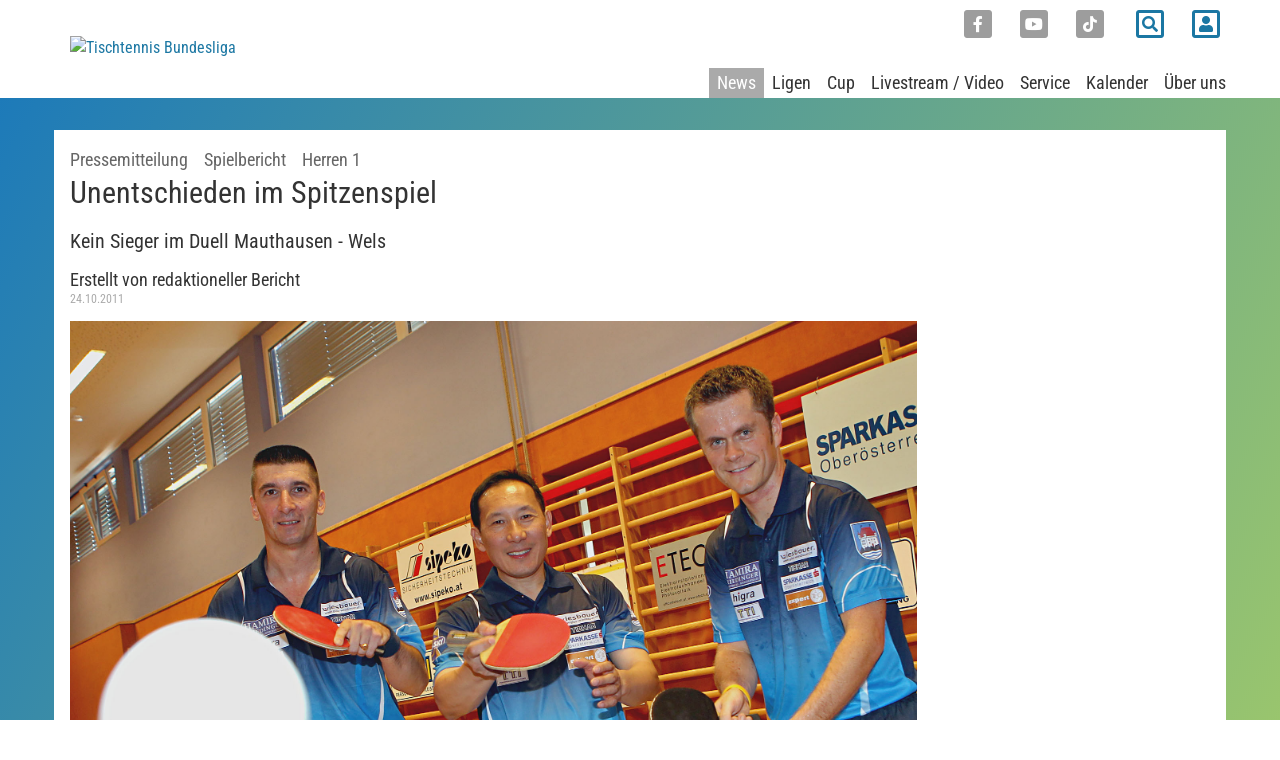

--- FILE ---
content_type: text/html; charset=utf-8
request_url: https://www.ttbundesliga.at/berichte/detail/data/unentschieden-im-spitzenspiel
body_size: 9069
content:
<!DOCTYPE html>
<html lang="de" dir="ltr" class="no-js">
	<head>
		<meta charset="utf-8">
		<!--
	by mdlr
	This website is powered by TYPO3 - inspiring people to share!
	TYPO3 is a free open source Content Management Framework initially created by Kasper Skaarhoj and licensed under GNU/GPL.
	TYPO3 is copyright 1998-2026 of Kasper Skaarhoj. Extensions are copyright of their respective owners.
	Information and contribution at https://typo3.org/
-->
		<title>Unentschieden im Spitzenspiel - Tischtennis Bundesliga</title>
		<meta http-equiv="x-ua-compatible" content="IE=edge">
		<meta name="description" content="Kein Sieger im Duell Mauthausen - Wels">
		<meta name="viewport" content="width=device-width, initial-scale=1, minimum-scale=1">
		<meta name="robots" content="index,follow">
		<meta property="og:title" content="Unentschieden im Spitzenspiel">
		<meta property="og:type" content="article">
		<meta property="og:url" content="https://www.ttbundesliga.at/berichte/detail/data/unentschieden-im-spitzenspiel">
		<meta property="og:image" content="https://www.ttbundesliga.at/fileadmin/_processed_/a/f/csm_Mauthausen_0ee89cbb20.jpg">
		<meta property="og:image:width" content="1200">
		<meta property="og:image:height" content="867">
		<meta property="og:description" content="Kein Sieger im Duell Mauthausen - Wels">
		<meta name="twitter:card" content="summary">
		<meta name="apple-mobile-web-app-capable" content="no">
		<link rel="stylesheet" href="/typo3temp/assets/bootstrappackage/fonts/df00c27a13401bc9cf379f9c15b05db3e73756992c5a7b635065a73c028f24ba/webfont.css?1768664598" media="all">
		<link rel="stylesheet" href="https://use.fontawesome.com/releases/v5.15.4/css/all.css" media="all">
		<link rel="stylesheet" href="/typo3temp/assets/compressed/merged-76f6e0e42ba7b69d4eaffe2473799d61-281a72d33212713ddd255a593796f744.css?1725463727" media="all">
		<link rel="stylesheet" href="/typo3temp/assets/compressed/merged-0a232cead911a3e83b8353317ec83fb1-90279958305b569a582ab18209f28a15.css?1747331663" media="all">
		<link rel="apple-touch-icon" sizes="180x180" href="/favicon_ttbundesliga/apple-touch-icon.png">
		<link rel="icon" type="image/png" sizes="32x32" href="/favicon_ttbundesliga/favicon-32x32.png">
		<link rel="icon" type="image/png" sizes="16x16" href="/favicon_ttbundesliga/favicon-16x16.png">
		<link rel="manifest" href="/favicon_ttbundesliga/site.webmanifest">
		<link rel="mask-icon" href="/favicon_ttbundesliga/safari-pinned-tab.svg" color="#5bbad5">
		<meta name="msapplication-TileColor" content="#00aba9">
		<meta name="theme-color" content="#ffffff">
		<script data-ignore="1" data-cookieconsent="statistics" type="text/plain"></script>
		<script data-ignore="1" >function DPInitTagManager(){/* Google Tag Manager */
(function(w,d,s,l,i){w[l]=w[l]||[];w[l].push({'gtm.start':
new Date().getTime(),event:'gtm.js'});var f=d.getElementsByTagName(s)[0],
j=d.createElement(s),dl=l!='dataLayer'?'&l='+l:'';j.async=true;j.src=
'https://www.googletagmanager.com/gtm.js?id='+i+dl;f.parentNode.insertBefore(j,f);
})(window,document,'script','dataLayer','G-QVL0FVMYHL');
/* End Google Tag Manager */}</script>
		<script data-ignore="1" data-cookieconsent="statistics" type="text/plain">/* Init DP Tag Manager */ DPInitTagManager(); /* End Init DP Tag Manager*/</script>
		<script data-ignore="1" data-cookieconsent="marketing" type="text/plain">/* Init DP Tag Manager */ DPInitTagManager(); /* End Init DP Tag Manager*/</script>
		<script data-ignore="1" data-cookieconsent="statistics" type="text/plain">/* DP publisch Events to Tag Manager */
window.dataLayer = window.dataLayer || [];
window.dataLayer.push({ 'event': 'dp-cookie-statistics-accept' });
/* End DP publisch Events to Tag Manager */</script>
		<script data-ignore="1" data-cookieconsent="marketing" type="text/plain">/* DP publisch Events to Tag Manager */
window.dataLayer = window.dataLayer || [];
window.dataLayer.push({ 'event': 'dp-cookie-marketing-accept' });
/* End DP publisch Events to Tag Manager */</script>
		<link rel="canonical" href="https://www.ttbundesliga.at/berichte/detail/data/unentschieden-im-spitzenspiel"> </head>
	<body id="p52" class="page-52 pagelevel-2 language-0 backendlayout-special_newsdetail layout-default">
		<div id="top"></div>
		<div class="body-bg"><a class="sr-only sr-only-focusable" href="#content"><span>Zum Hauptinhalt springen</span></a>
			<header id="nav-site-wrap" class="full-header">
				<div class="container">
					<div class="navbar-header">
						<button class="navbar-toggle collapsed" id="navbar-toggle-site" type="button" data-toggle="collapse" data-target="#navbar-site" data-bs-target="#navbar-site" aria-controls="navbar-site" aria-expanded="false" aria-label="Navigation umschalten"><span class="sr-only">Navigation</span><span class="icon-bar"></span><span class="icon-bar"></span><span class="icon-bar"></span></button>
						<button class="navbar-toggle collapsed" id="navbar-toggle-search" type="button" data-toggle="collapse" data-target="#navbar-meta-search" data-bs-target="#navbar-meta-search" aria-controls="navbar-meta-search" aria-expanded="false" aria-label="Suche"><span class="sr-only">Suche</span><i class="fa fa-search" aria-hidden="true"></i><span class="icon-bar"></span><span class="icon-bar"></span></button>
						<button class="navbar-toggle collapsed" id="navbar-toggle-login" type="button" data-toggle="collapse" data-target="#navbar-meta-login" data-bs-target="#navbar-meta-login" aria-controls="navbar-meta-login" aria-expanded="false" aria-label="Login"><span class="sr-only">Login</span><i class="fa fa-lock" aria-hidden="true"></i><span class="icon-bar"></span><span class="icon-bar"></span></button>
						<div id="brand">
							<div id="header-logo-img"><a title="Tischtennis Bundesliga - Home" href="/"><img src="/typo3conf/ext/ttbundesliga/Resources/Public/Images/logo-tischtennis-bundesliga2021.svg" alt="Tischtennis Bundesliga" height="64" width="210"></a></div>
						</div>
					</div>
					<nav id="primary-menu">
						<ul class="nav navbar-nav navbar-right" id="navbar-meta">
							<li class="hidden-sm hidden-xs"><a href="https://www.facebook.com/ttbundesliga.at/" title="Facebook"><span class="fa-stack fa-2x"><i class="fas fa-square fa-stack-2x"></i><i class="fab fa-facebook-f fa-stack-1x fa-inverse"></i></span></a></li>
							<li class="hidden-sm hidden-xs"><a href="https://www.youtube.com/channel/UCwgiJrctpnh0TL18aV0ZDAg" title="Youtube"><span class="fa-stack fa-2x"><i class="fas fa-square fa-stack-2x"></i><i class="fab fa-youtube fa-stack-1x fa-inverse"></i></span></a></li>
							<li class="hidden-sm hidden-xs"><a href="https://www.tiktok.com/@tischtennis_bundesliga" title="TikTok"><span class="fa-stack fa-2x"><i class="fas fa-square fa-stack-2x"></i><i class="fab fa-tiktok fa-stack-1x fa-inverse"></i></span></a></li>
							<li class="collapse" id="navbar-meta-search">
								<form action="/suche" method="get" class="form-inline">
									<div class="form-group"><label for="navbar-meta-search-query" class="sr-only">Suche</label><input class="form-control" id="navbar-meta-search-query" pattern=".{3,}" required="" spellcheck="false" dir="ltr" title="Suchen" name="q" autocomplete="off" value="" placeholder="Suche" type="text" lang="de">
										<button type="submit" class="btn btn-link"><span class="fa-stack fa-2x"><i class="far fa-square fa-stack-2x"></i><i class="fa fa-search fa-stack-1x"></i></span><span class="sr-only">Suchen</span></button>
									</div>
								</form>
							</li>
							<li class="dropdown login collapse" id="navbar-meta-login"><a href="" class="dropdown-toggle" data-toggle="dropdown" role="button" aria-haspopup="true" aria-expanded="true"><span class="sr-only">Login</span><span class="fa-stack fa-2x"><i class="far fa-square fa-stack-2x"></i><i class="fa fa-user fa-stack-1x"></i></span></a>
								<ul class="dropdown-menu">
									<li>
										<h3>Anmeldung</h3>
										<p>Anmeldemasken für Vereine zur Verwaltung des Spielbetriebs und zur Erfassung der Spielergebnisse.</p>
										<p class="btngroup"><a href="https://oettv.xttv.at/ed/" class="btn btn-default">Ergebnisdienst</a><a href="https://oettv.xttv.at/dv/" class="btn btn-default">Datenverwaltung</a></p>
									</li>
								</ul>
							</li>
						</ul>
						<ul class="nav navbar-nav collapse" id="navbar-site">
							<li class="active "><a href="/berichte" title="News"><span>News</span><span class="bar"></span></a></li>
							<li class=" dropdown"><a href="/ligen/herren-1-opo/tabelle-und-rangliste" class="dropdown-toggle" data-toggle="dropdown" role="button" aria-haspopup="true" aria-expanded="false"><span>Ligen</span><b class="caret"></b><span class="bar"></span></a>
								<ul class="dropdown-menu">
									<li class="dropdown-header space"><span>1. Bundesliga, Herren 2025/26</span></li>
									<li class=""><a href="/ligen/herren-1-opo/tabelle-und-rangliste" title="Herren 1, Oberes Play-Off"><span>Herren 1, Oberes Play-Off</span></a></li>
									<li class=""><a href="/ligen/herren-1-upo/tabelle-und-rangliste" title="Herren 1, Unteres Play-Off"><span>Herren 1, Unteres Play-Off</span></a></li>
									<li class="dropdown-header space"><span>1. Bundesliga, Damen 2025/26</span></li>
									<li class=""><a href="/ligen/damen-1-opo/tabelle-und-rangliste" title="Damen 1, Oberes Play-Off"><span>Damen 1, Oberes Play-Off</span></a></li>
									<li class=""><a href="/ligen/damen-1-upo/tabelle-und-rangliste" title="Damen 1, Unteres Play-Off"><span>Damen 1, Unteres Play-Off</span></a></li>
									<li class="dropdown-header space"><span>2. Bundesliga 2025/26</span></li>
									<li class=""><a href="/ligen/damen-2/tabelle-und-rangliste" title="Damen 2"><span>Damen 2</span></a></li>
									<li class=""><a href="/ligen/herren-2/tabelle-und-rangliste" title="Herren 2, 1. Durchgang"><span>Herren 2, 1. Durchgang</span></a></li>
								</ul>
							</li>
							<li class=" dropdown"><a href="/bundesliga-cup/allgemeine-information" class="dropdown-toggle" data-toggle="dropdown" role="button" aria-haspopup="true" aria-expanded="false"><span>Cup</span><b class="caret"></b><span class="bar"></span></a>
								<ul class="dropdown-menu">
									<li class=""><a href="/bundesliga-cup/allgemeine-information" title="Allgemeine Information"><span>Allgemeine Information</span></a></li>
									<li class=""><a href="/bundesliga-cup/damen" title="Damen"><span>Damen</span></a></li>
									<li class=""><a href="/bundesliga-cup/herren" title="Herren"><span>Herren</span></a></li>
								</ul>
							</li>
							<li class=" "><a href="/livestream-video" title="Livestream / Video"><span>Livestream / Video</span><span class="bar"></span></a></li>
							<li class=" dropdown"><a href="/service/bundesligabestimmungen" class="dropdown-toggle" data-toggle="dropdown" role="button" aria-haspopup="true" aria-expanded="false"><span>Service</span><b class="caret"></b><span class="bar"></span></a>
								<ul class="dropdown-menu">
									<li class=""><a href="/service/bundesligabestimmungen" title="Bundesligabestimmungen"><span>Bundesligabestimmungen</span></a></li>
									<li class=""><a href="/service/spielberichte" title="Spielberichte"><span>Spielberichte</span></a></li>
									<li class=""><a href="/service/datenblaetter" title="Datenblätter"><span>Datenblätter</span></a></li>
									<li class=""><a href="/service/protokolle" title="Protokolle"><span>Protokolle</span></a></li>
									<li class=""><a href="/spielarchiv/finalspiele-2025/damen-finalspiele/platz-1-4" title="Archiv"><span>Archiv</span></a></li>
								</ul>
							</li>
							<li class=" "><a href="/kalender" title="Kalender"><span>Kalender</span><span class="bar"></span></a></li>
							<li class=" dropdown"><a href="/ueber-uns/bundesliga-leitbild" class="dropdown-toggle" data-toggle="dropdown" role="button" aria-haspopup="true" aria-expanded="false"><span>Über uns</span><b class="caret"></b><span class="bar"></span></a>
								<ul class="dropdown-menu">
									<li class=""><a href="/ueber-uns/bundesliga-leitbild" title="Bundesliga Leitbild"><span>Bundesliga Leitbild</span></a></li>
									<li class=""><a href="/ueber-uns/geschichte-der-bundesliga" title="Geschichte der Bundesliga"><span>Geschichte der Bundesliga</span></a></li>
									<li class=""><a href="/ueber-uns/bundesliga-logo" title="Bundesliga Logo"><span>Bundesliga Logo</span></a></li>
									<li class=""><a href="/impressum" title="Kontakt"><span>Kontakt</span></a></li>
								</ul>
							</li>
						</ul>
					</nav>
				</div>
			</header>
			<div id="content" class="main-section">
				<!--TYPO3SEARCH_begin-->
				<div class="section section-default">
					<div class="container"><a id="c81"></a>
						<div class="news news-single">
							<div class="article" itemscope="itemscope" itemtype="http://schema.org/Article">
								<div class="news-single-header"><span class="label label-default">Pressemitteilung</span>&nbsp; <span class="label label-default">Spielbericht</span>&nbsp; <span class="label label-default">Herren 1</span>&nbsp;
									<h1 itemprop="headline">Unentschieden im Spitzenspiel</h1>
									<div class="lead" itemprop="description">
										<p>Kein Sieger im Duell Mauthausen - Wels</p>
									</div>
									 Erstellt von redaktioneller Bericht
									<div class="news-single-date"><time itemprop="datePublished" datetime="2011-10-24"> 24.10.2011 </time></div>
								</div>
								<div class="row">
									<div class="col-md-9">
										<figure class="image"><img class="img-responsive" src="/fileadmin/ttbundesliga/media/Mannschaftsfotos/Herren/Mauthausen.jpg" width="2126" height="1535" alt="">
											<figcaption class="text-muted"> Das Team von ASKÖ Glas Wiesbauer Mauthausen </figcaption>
										</figure>
										<div class="news-text-wrap" itemprop="articleBody">
											<div>
												<p>Vergangenen Samstag kam es, wie bereits im Vorhinein berichtet, zum Gipfeltreffen in der 1.Bundesliga Herren: Gastgeber ASKÖ Glas Wiesbauer Mauthausen empfing Vizestaatsmeister SPG Walter Wels.</p>
											</div>
											<div>
												<p>Die sportlichen&nbsp;Erwartungen, die von allen Seiten in diese Partie gesteckt wurden, sollte schließlich auch erfüllt werden - denn was den Fans und Zuschauern in der rund dreistündigen Partie zwischen den ewigen Lokalrivalen an der Platte geboten wurde, war einerseits Tischtennissport auf höchstem Niveau und andererseits eine Achterbahn der Gefühle auf beiden Seiten.</p>
											</div>
											<div>
												<p>Die Gastgeber, angeführt von Ex-Wels-Spieler Ferenc Pazsy, starteten überfallsartig in die Partie, und noch ehe die Gäste aus Wels richtig im Spiel waren, war das Doppel zwischen Pazsy und Local-Hero Bernhard Presslmayer auf Seiten der Mauthausener und der Paarung Lehel Demeter / Zsolt Petö für Wels schon mit 3:0 in Sätzen für die Hausherren entschieden.</p>
											</div>
											<div>
												<p>Im weiteren Verlauf&nbsp;wurde Lehel Demeter seiner Favoritenrolle gegen Bernhard Presslmayer gerecht und auch Altmeister Ding Yi wies Hoffungsträger Dominique Plattner in die Schranken. Eine erste echte Überraschung war dann der klare Erfolg von Ferenc Pazsy gegen seinen Nachfolger bei Wels, den erst 23-jährigen serbischen Teamspieler Zsolt Petö. Somit stand es nach vier gespielten Partien 3:1 für Mauthausen.</p>
											</div>
											<div>
												<p>Die Wende aus Sicht der Welser ließ allerdings nicht lange auf sich warten, und sie kam ausgerechnet mit dem Spiel von Plattner gegen seinen Ex-Teamkollegen Pazsy. Der jüngste Akteur des Tages, der 21-jährige Dominique Plattner, drehte einen 0:2 Satzrückstand und ein 8:10 im dritten Satz sensationell noch in einen 3:2 - Sieg und gab damit den Gästen neuen Schwung, den diese auch gleich nutzen konnten: Szolt Petö bezwang Bernhard Presslmayer ohne große Schwierigkeiten und Lehel Dememter gab Altmeister Ding Yi das Nachsehen. Damit lag nun erstmals Wels mit 4:3 in Front. </p>
											</div>
											<div>
												<p>In der Partie der "alten Freunde" Lehel Demeter und Ferenc Pazsy musste sich der Ranglistenerste der letzten Saison Demeter trotz Abwehr von 3 Matchbällen schlussendlich Pazsy doch im vierten Satz&nbsp;auf Unterschied geschlagen geben, womit Mauthausen nach Punkten wieder gleichziehen konnte. Zum Schluss des Tages kam es erneut zu einem Nervenkrimi: Auf der einen Seite rang Zsolt Petö Ding Yi nach fünf harten Sätzen nieder, auf der anderen Seite behielt Lokalmatador Presslmayer gegen Plattner ebenfalls im Entscheidungssatz die Nerven. </p>
											</div>
											<div>
												<p>Somit war am Ende allein der Tischtennissport der Gewinner. "Nach diesem Spielverlauf können letztlich beide Teams mit der Punkteteilung zufrieden sein", so der Präsident der Welser, Bernhard Humer. Norbert Traxler von Mauthausen pflichtete dem bei:"Ein heißumkämpftes Spiel, das auch jeder gewinnen hätte können."</p>
											</div>
										</div>
									</div>
									<div class="col-md-3"></div>
								</div>
							</div>
						</div>
					</div>
				</div>
				<div class="section section-more">
					<div class="container">
						<div id="c2386" class="frame frame-size-default frame-default frame-type-list frame-layout-default frame-background-none frame-no-backgroundimage frame-space-before-none frame-space-after-none">
							<div class="frame-group-container">
								<div class="frame-group-inner">
									<div class="frame-container frame-container-default">
										<div class="frame-inner">
											<header class="frame-header">
												<h2 class="element-header "><span>Top News</span></h2>
											</header>
											<div class="news">
												<!--TYPO3SEARCH_end-->
												<div class="news-list-view layout5" id="news-container-2386">
													<div class="card-group-element card-group-element-align-left card-group-element-columns-4 ">
														<div class="card-group-element-item">
															<div class="card">
																<div class="card-img-top"><a title="Europe Cup: Stockerau und Wr. Neustadt wollen am Sonntag 2:3-Hinspiel-Niederlagen drehen" href="/berichte/detail/data/europe-cup-stockerau-und-wr-neustadt-wollen-am-sonntag-23-hinspiel-niederlagen-drehen"><img class="img-responsive" src="/fileadmin/_processed_/4/b/csm_20240920_Khalid_Assar_Stockerau_by_Manfred_Pilik__6__9c7fb90d6f.jpg" width="380" height="212" alt=""></a></div>
																<div class="card-body"><span class="label label-default">Austria-Cup</span>
																	<h3 class="card-title"><a title="Europe Cup: Stockerau und Wr. Neustadt wollen am Sonntag 2:3-Hinspiel-Niederlagen drehen" href="/berichte/detail/data/europe-cup-stockerau-und-wr-neustadt-wollen-am-sonntag-23-hinspiel-niederlagen-drehen"> Europe Cup: Stockerau und Wr. Neustadt wollen am Sonntag 2:3-Hinspiel-Niederlagen drehen </a></h3>
																	<small class="news-list-date"><time datetime="2026-01-17"> 17.01.2026 </time></small></div>
															</div>
														</div>
														<div class="card-group-element-item">
															<div class="card">
																<div class="card-img-top"><a title="2:3 nach 2:1! Wr. Neustadt Chance auf das Europe Cup-Viertelfinal-Ticket" href="/berichte/detail/data/23-nach-21-wr-neustadt-chance-auf-das-europe-cup-viertelfinal-ticket"><img class="img-responsive" src="/fileadmin/_processed_/7/6/csm_Piotr_Cyrnek_by_Alexander_Henning__2__8b1eece984.jpg" width="380" height="212" alt=""></a></div>
																<div class="card-body"><span class="label label-default">ETTU-Klubbewerbe</span>
																	<h3 class="card-title"><a title="2:3 nach 2:1! Wr. Neustadt Chance auf das Europe Cup-Viertelfinal-Ticket" href="/berichte/detail/data/23-nach-21-wr-neustadt-chance-auf-das-europe-cup-viertelfinal-ticket"> 2:3 nach 2:1! Wr. Neustadt Chance auf das Europe Cup-Viertelfinal-Ticket </a></h3>
																	<small class="news-list-date"><time datetime="2026-01-15"> 15.01.2026 </time></small></div>
															</div>
														</div>
														<div class="card-group-element-item">
															<div class="card">
																<div class="card-img-top"><a title="Tulln-Ladies fiebern Europe Trophy-Debüt entgegen" href="/berichte/detail/data/tulln-ladies-fiebern-europe-trophy-debuet-entgegen"><img class="img-responsive" src="/fileadmin/_processed_/7/2/csm_20251008_Ana_Nikoiani_Chervik__Nikoleta_Puchovanova__Anastasiya_Dymytrenko_Kim_Hana_by_Tulln_1178b2b41d.jpg" width="380" height="212" alt=""></a></div>
																<div class="card-body"><span class="label label-default">ETTU-Klubbewerbe</span>
																	<h3 class="card-title"><a title="Tulln-Ladies fiebern Europe Trophy-Debüt entgegen" href="/berichte/detail/data/tulln-ladies-fiebern-europe-trophy-debuet-entgegen"> Tulln-Ladies fiebern Europe Trophy-Debüt entgegen </a></h3>
																	<small class="news-list-date"><time datetime="2026-01-15"> 15.01.2026 </time></small></div>
															</div>
														</div>
													</div>
												</div>
												<!--TYPO3SEARCH_begin-->
											</div>
										</div>
									</div>
								</div>
							</div>
						</div>
						<div id="c2387" class="frame frame-size-default frame-default frame-type-list frame-layout-default frame-background-none frame-no-backgroundimage frame-space-before-none frame-space-after-none">
							<div class="frame-group-container">
								<div class="frame-group-inner">
									<div class="frame-container frame-container-default">
										<div class="frame-inner">
											<header class="frame-header">
												<h2 class="element-header "><span>Themen</span></h2>
											</header>
											<div class="news">
												<ul class="nav nav-pills">
													<li><a title="Damen 2" href="/berichte?tx_news_pi1%5BoverwriteDemand%5D%5Bcategories%5D=5&amp;cHash=82a8bf5103dda0f6cb4ce73469232dcf">Damen 2 </a></li>
													<li><a title="Herren 2" href="/berichte?tx_news_pi1%5BoverwriteDemand%5D%5Bcategories%5D=6&amp;cHash=f883c41594b283e306fb3a0ed412ff18">Herren 2 </a></li>
													<li><a title="Bundesliga Cup Damen" href="/berichte?tx_news_pi1%5BoverwriteDemand%5D%5Bcategories%5D=76&amp;cHash=e580c0ff21e64e4c71d47312a123fa77">Bundesliga Cup Damen </a></li>
													<li><a title="Bundesliga Cup Herren" href="/berichte?tx_news_pi1%5BoverwriteDemand%5D%5Bcategories%5D=77&amp;cHash=4b162b3d78fdf9b6cf9f2f909926ea42">Bundesliga Cup Herren </a></li>
													<li><a title="Damen 1" href="/berichte?tx_news_pi1%5BoverwriteDemand%5D%5Bcategories%5D=3&amp;cHash=f6faa5d3f48bbc41e4b3a23f684fa8d6">Damen 1 </a></li>
													<li><a title="Herren 1" href="/berichte?tx_news_pi1%5BoverwriteDemand%5D%5Bcategories%5D=4&amp;cHash=fbf087353feeac1a74a03e2861bcbc18">Herren 1 </a></li>
													<li><a title="Gastkommentar" href="/berichte?tx_news_pi1%5BoverwriteDemand%5D%5Bcategories%5D=9&amp;cHash=758421620c2617eda5069d1a74c9fb20">Gastkommentar </a></li>
													<li><a title="International" href="/berichte?tx_news_pi1%5BoverwriteDemand%5D%5Bcategories%5D=2&amp;cHash=ebf9b8ff99ba37199ecbc63250b3ad03">International </a></li>
													<li><a title="Interview" href="/berichte?tx_news_pi1%5BoverwriteDemand%5D%5Bcategories%5D=7&amp;cHash=ad78cb33dc1a8e5086005d1e30e01712">Interview </a></li>
													<li><a title="Nachwuchsspieler" href="/berichte?tx_news_pi1%5BoverwriteDemand%5D%5Bcategories%5D=21&amp;cHash=cc732e964953b45e6a60483ed9f4299f">Nachwuchsspieler </a></li>
												</ul>
											</div>
										</div>
									</div>
								</div>
							</div>
						</div>
					</div>
				</div>
				<!--TYPO3SEARCH_end-->
			</div>
			<footer>
				<div class="section footer-section footer-section-content">
					<div class="container"><a id="c2351"></a>
						<div class="gallery-row">
							<div class="gallery-item gallery-item-size-6">
								<figure class="image"><a href="https://www.donic.com/" title="Sponsor donic">
										<picture><source data-variant="default" data-maxwidth="207" media="(min-width: 1400px)" srcset="/fileadmin/media/banner/sponsor-donic.svg 1x"><source data-variant="xlarge" data-maxwidth="177" media="(min-width: 1200px)" srcset="/fileadmin/media/banner/sponsor-donic.svg 1x"><source data-variant="large" data-maxwidth="147" media="(min-width: 992px)" srcset="/fileadmin/media/banner/sponsor-donic.svg 1x"><source data-variant="medium" data-maxwidth="222" media="(min-width: 768px)" srcset="/fileadmin/media/banner/sponsor-donic.svg 1x"><source data-variant="small" data-maxwidth="162" media="(min-width: 576px)" srcset="/fileadmin/media/banner/sponsor-donic.svg 1x"><source data-variant="extrasmall" data-maxwidth="183" srcset="/fileadmin/media/banner/sponsor-donic.svg 1x"><img loading="lazy" src="/fileadmin/media/banner/sponsor-donic.svg" width="207" height="69" intrinsicsize="207x69" title="Sponsor donic" alt=""></picture>
									</a></figure>
							</div>
							<div class="gallery-item gallery-item-size-6">
								<figure class="image"><a href="https://www.liebherr.com" title="Sponsor liebherr">
										<picture><source data-variant="default" data-maxwidth="207" media="(min-width: 1400px)" srcset="/fileadmin/media/banner/sponsor-liebherr.svg 1x"><source data-variant="xlarge" data-maxwidth="177" media="(min-width: 1200px)" srcset="/fileadmin/media/banner/sponsor-liebherr.svg 1x"><source data-variant="large" data-maxwidth="147" media="(min-width: 992px)" srcset="/fileadmin/media/banner/sponsor-liebherr.svg 1x"><source data-variant="medium" data-maxwidth="222" media="(min-width: 768px)" srcset="/fileadmin/media/banner/sponsor-liebherr.svg 1x"><source data-variant="small" data-maxwidth="162" media="(min-width: 576px)" srcset="/fileadmin/media/banner/sponsor-liebherr.svg 1x"><source data-variant="extrasmall" data-maxwidth="183" srcset="/fileadmin/media/banner/sponsor-liebherr.svg 1x"><img loading="lazy" src="/fileadmin/media/banner/sponsor-liebherr.svg" width="207" height="69" intrinsicsize="207x69" title="Sponsor liebherr" alt=""></picture>
									</a></figure>
							</div>
							<div class="gallery-item gallery-item-size-6">
								<figure class="image"><a href="https://www.andro.de/de" target="_blank" rel="noreferrer">
										<picture><source data-variant="default" data-maxwidth="207" media="(min-width: 1400px)" srcset="/fileadmin/_processed_/d/c/csm_andro_572b0c363c.png 1x"><source data-variant="xlarge" data-maxwidth="177" media="(min-width: 1200px)" srcset="/fileadmin/_processed_/d/c/csm_andro_70e067ec0a.png 1x"><source data-variant="large" data-maxwidth="147" media="(min-width: 992px)" srcset="/fileadmin/_processed_/d/c/csm_andro_a2ecd8186b.png 1x"><source data-variant="medium" data-maxwidth="222" media="(min-width: 768px)" srcset="/fileadmin/_processed_/d/c/csm_andro_d3c3752ca4.png 1x"><source data-variant="small" data-maxwidth="162" media="(min-width: 576px)" srcset="/fileadmin/_processed_/d/c/csm_andro_bcff205d17.png 1x"><source data-variant="extrasmall" data-maxwidth="183" srcset="/fileadmin/_processed_/d/c/csm_andro_cc926e71c6.png 1x"><img loading="lazy" src="/fileadmin/_processed_/d/c/csm_andro_5534fe4d5f.png" width="207" height="69" intrinsicsize="207x69" title="" alt=""></picture>
									</a></figure>
							</div>
							<div class="gallery-item gallery-item-size-6">
								<figure class="image"><a href="https://tt-xpert.de/" target="_blank" rel="noreferrer">
										<picture><source data-variant="default" data-maxwidth="207" media="(min-width: 1400px)" srcset="/fileadmin/_processed_/f/4/csm_tt-expert_ad60d0fe91.png 1x"><source data-variant="xlarge" data-maxwidth="177" media="(min-width: 1200px)" srcset="/fileadmin/_processed_/f/4/csm_tt-expert_b07147c757.png 1x"><source data-variant="large" data-maxwidth="147" media="(min-width: 992px)" srcset="/fileadmin/_processed_/f/4/csm_tt-expert_da7c5c2eec.png 1x"><source data-variant="medium" data-maxwidth="222" media="(min-width: 768px)" srcset="/fileadmin/_processed_/f/4/csm_tt-expert_a929184a38.png 1x"><source data-variant="small" data-maxwidth="162" media="(min-width: 576px)" srcset="/fileadmin/_processed_/f/4/csm_tt-expert_ed595bd18f.png 1x"><source data-variant="extrasmall" data-maxwidth="183" srcset="/fileadmin/_processed_/f/4/csm_tt-expert_ba4da0a32b.png 1x"><img loading="lazy" src="/fileadmin/_processed_/f/4/csm_tt-expert_ada5dd3bfa.png" width="207" height="69" intrinsicsize="207x69" title="" alt=""></picture>
									</a></figure>
							</div>
							<div class="gallery-item gallery-item-size-6">
								<figure class="image"><a href="https://tv.orf.at/" title="Sponsor orfsport">
										<picture><source data-variant="default" data-maxwidth="207" media="(min-width: 1400px)" srcset="/fileadmin/media/banner/sponsor-orfsport.svg 1x"><source data-variant="xlarge" data-maxwidth="177" media="(min-width: 1200px)" srcset="/fileadmin/media/banner/sponsor-orfsport.svg 1x"><source data-variant="large" data-maxwidth="147" media="(min-width: 992px)" srcset="/fileadmin/media/banner/sponsor-orfsport.svg 1x"><source data-variant="medium" data-maxwidth="222" media="(min-width: 768px)" srcset="/fileadmin/media/banner/sponsor-orfsport.svg 1x"><source data-variant="small" data-maxwidth="162" media="(min-width: 576px)" srcset="/fileadmin/media/banner/sponsor-orfsport.svg 1x"><source data-variant="extrasmall" data-maxwidth="183" srcset="/fileadmin/media/banner/sponsor-orfsport.svg 1x"><img loading="lazy" src="/fileadmin/media/banner/sponsor-orfsport.svg" width="207" height="69" intrinsicsize="207x69" title="Sponsor orfsport" alt=""></picture>
									</a></figure>
							</div>
						</div>
					</div>
				</div>
				<div class="footer-section">
					<div class="container">
						<div class="row">
							<div class="col-sm-6"></div>
							<div class="col-sm-6">
								<ul class="nav navbar-nav navbar-right" id="navbar-social-bottom">
									<li class=""><a href="https://www.facebook.com/ttbundesliga.at/" title="Facebook"><span class="fa-stack fa-2x"><i class="fas fa-square fa-stack-2x"></i><i class="fab fa-facebook-f fa-stack-1x fa-inverse"></i></span></a></li>
									<li class=""><a href="https://www.youtube.com/channel/UCwgiJrctpnh0TL18aV0ZDAg" title="Youtube"><span class="fa-stack fa-2x"><i class="fas fa-square fa-stack-2x"></i><i class="fab fa-youtube fa-stack-1x fa-inverse"></i></span></a></li>
								</ul>
							</div>
						</div>
					</div>
				</div>
				<div class="meta-section">
					<div class="container">
						<nav>
							<ul class="nav navbar-nav" id="navbar-footer">
								<li><a href="/datenschutz" title="Datenschutz"><span>Datenschutz</span></a></li>
								<li><a href="/impressum" title="Impressum"><span>Impressum</span></a></li>
							</ul>
						</nav>
						<p>Copyright © ÖTTV | Die offizielle Website der österreichischen Tischtennis Bundesliga</p>
					</div>
				</div>
			</footer>
			<a class="scroll-top" title="Nach oben rollen" href="#top"><span class="scroll-top-icon"></span></a></div>
		<script src="/typo3temp/assets/compressed/merged-3e64f09fa3c724b4c136c3233cb49a44-ec2bcb4c147d44893a6c3e26a385a14d.js?1710714531"></script>
		<script src="/typo3temp/assets/compressed/merged-6260ccacf6ec7efd469fb3173f4d4877-9edd16a33dc37c27ef10a124e1289763.js?1747331251"></script>
		<script type="text/plain" data-ignore="1" data-dp-cookieDesc="layout">
Diese Website benutzt Cookies, die für den technischen Betrieb erforderlich sind und stets gesetzt werden. Andere Cookies, um Inhalte und Anzeigen zu personalisieren und die Zugriffe auf unsere Website zu analysieren, werden nur mit Ihrer Zustimmung aktiviert.
    <a aria-label="Mehr Infos about cookies"
       role="button"
       class="cc-link"
       href="/datenschutz"
       rel="noopener noreferrer nofollow"
       target="_blank"
    >
        Mehr Infos
    </a>
</script>
		<script type="text/plain" data-ignore="1" data-dp-cookieSelect="layout">
<div class="dp--cookie-check">
    <label for="dp--cookie-required">
        <input class="dp--check-box" id="dp--cookie-required" type="checkbox" name="" value="" checked disabled>
        Notwendig
    </label>
    <label for="dp--cookie-statistics">
        <input class="dp--check-box" id="dp--cookie-statistics" type="checkbox" name="" value="">
        Statistiken
    </label>
    <label for="dp--cookie-marketing">
        <input class="dp--check-box" id="dp--cookie-marketing"  type="checkbox" name="" value="">
        Marketing
    </label>
</div>
</script>
		<script type="text/plain" data-ignore="1" data-dp-cookieRevoke="layout">
    <div class="dp--revoke {{classes}}">
    <i class="dp--icon-fingerprint"></i>
    <span class="dp--hover">Cookies</span>
</div>
</script>
		<script type="text/plain" data-ignore="1" data-dp-cookieIframe="layout">
    <div class="dp--overlay-inner" data-nosnippet>
    <div class="dp--overlay-header">{{notice}}</div>
    <div class="dp--overlay-description">{{desc}}</div>
    <div class="dp--overlay-button">
        <button class="db--overlay-submit" onclick="window.DPCookieConsent.forceAccept(this)"
                data-cookieconsent="{{type}}">
        {{btn}}
        </button>
    </div>
</div>
</script>
		<script type="text/javascript" data-ignore="1">
    window.cookieconsent_options = {
        overlay: {
            notice: true,
            box: {
                background: '#095DA9',
                text: '#FFFFFF'
            },
            btn: {
                background: '#095DA9',
                text: '#FFFFFF'
            }
        },
        content: {
            message:'Diese Website benutzt Cookies, die für den technischen Betrieb erforderlich sind und stets gesetzt werden. Andere Cookies, um Inhalte und Anzeigen zu personalisieren und die Zugriffe auf unsere Website zu analysieren, werden nur mit Ihrer Zustimmung aktiviert.',
            dismiss:'Cookies zulassen!',
            allow:'Speichern',
            deny: 'Ablehnen',
            link:'Mehr Infos',
            href:'/datenschutz',
            target:'_blank',
            'allow-all': 'Alle akzeptieren!',
            config: 'Anpassen',
            'config-header':  'Einstellungen für die Zustimmung anpassen',
            cookie: 'Cookies',
            duration: 'Duration',
            vendor: 'Vendor',
            media: {
                notice: 'Cookie-Hinweis',
                desc: 'Durch das Laden dieser Ressource wird eine Verbindung zu externen Servern hergestellt, die Cookies und andere Tracking-Technologien verwenden, um die Benutzererfahrung zu personalisieren und zu verbessern. Weitere Informationen finden Sie in unserer Datenschutzerklärung.',
                btn: 'Erlaube Cookies und lade diese Ressource',
            }
        },
        theme: 'edgeless',
        position: 'bottom',
        type: 'opt-in',
        revokable: true,
        reloadOnRevoke: false,
        checkboxes: {"statistics":"false","marketing":"false"},
        cookies: [{"name":"Statistics","cookies":[{"cookie_name":"clarity","cookie_description_short":"","cookie_description":null,"cookie_duration":"1","cookie_duration_time":"Year(s)","cookie_vendor":"microsoft.com","cookie_vendor_link":"https:\/\/clarity.microsoft.com"},{"cookie_name":"_ga","cookie_description_short":"","cookie_description":null,"cookie_duration":"2","cookie_duration_time":null,"cookie_vendor":"Google Analytics","cookie_vendor_link":"https:\/\/marketingplatform.google.com\/about\/analytics\/terms\/de\/"}]}],
        palette: {
            popup: {
                background: '#192D37',
                text: '#FFFFFF'
            },
            button: {
                background: '#095DA9',
                text: '#FFFFFF',
            }
        }
    };
</script>
		<script data-cookieconsent="statistics" data-ignore="1" type="text/plain">
        (function(c,l,a,r,i,t,y){
        c[a]=c[a]||function(){(c[a].q=c[a].q||[]).push(arguments)};
        t=l.createElement(r);t.async=1;t.src="https://www.clarity.ms/tag/"+i;
        y=l.getElementsByTagName(r)[0];y.parentNode.insertBefore(t,y);
    })(window, document, "clarity", "script", "i6acqr0st9");
    </script>
		<script data-cookieconsent="statistics" data-ignore="1"
            data-src="https://www.googletagmanager.com/gtag/js?id=G-QVL0FVMYHL" type="text/plain"></script>
		<script data-cookieconsent="statistics" data-ignore="1" type="text/plain">
        window.dataLayer = window.dataLayer || [];
  function gtag(){dataLayer.push(arguments);}
  gtag('js', new Date());
  gtag('config', 'G-QVL0FVMYHL');
    </script>
		 </body>
	 </html>

--- FILE ---
content_type: image/svg+xml
request_url: https://www.ttbundesliga.at/fileadmin/media/banner/sponsor-donic.svg
body_size: 1144
content:
<?xml version="1.0" encoding="UTF-8"?>
<svg clip-rule="evenodd" fill-rule="evenodd" stroke-linejoin="round" stroke-miterlimit="2" version="1.1" viewBox="0 0 300 100" xml:space="preserve" xmlns="http://www.w3.org/2000/svg" xmlns:serif="http://www.serif.com/">
    <g transform="matrix(.44476 0 0 .44476 21.95 5.3185)" serif:id="Ebene 1">
        <g transform="translate(271.05 65.495)">
            <path d="m0 69.934 25.497-69.934h31.921l26.488 40.758 15.303-40.758h27.969l-25.67 69.934h-32.578l-24.514-38.391-14.801 38.391h-29.615z" fill="#231f20" fill-rule="nonzero"/>
        </g>
        <g transform="matrix(.33522 -.94214 -.94214 -.33522 439.12 137.86)">
            <path d="m-14.823 48.927h74.229l9.935-27.92-74.247 0.05-9.917 27.87z" fill="#231f20" fill-rule="nonzero"/>
        </g>
        <g transform="translate(446.76 64.509)">
            <path d="m0 70.92h68.605l8.225-24.24h-52.65l8.224-21.389h52.325l9.537-24.305h-61.862c-12.994-0.986-23.685 7.524-30.437 24.305-6.744 16.783-8.225 21.389-8.225 21.389-2.133 6.576-9.918 24.24 6.258 24.24" fill="#231f20" fill-rule="nonzero"/>
        </g>
        <g transform="translate(533.4 124.85)">
            <path d="m0-0.621c-0.291 0.119-0.723 0.178-1.295 0.178h-1.234v-2.819h1.164c0.758 0 1.312 0.098 1.646 0.291 0.346 0.204 0.522 0.579 0.522 1.137-0.01 0.596-0.266 1.002-0.803 1.213m2.107 4.1c-0.035-0.071-0.062-0.204-0.07-0.407-0.017-0.211-0.017-0.404-0.017-0.578v-0.566c-0.01-0.406-0.143-0.803-0.424-1.209-0.291-0.414-0.733-0.66-1.34-0.758 0.484-0.08 0.855-0.207 1.127-0.379 0.512-0.326 0.76-0.838 0.76-1.533-0.01-0.984-0.407-1.641-1.2-1.963-0.459-0.197-1.164-0.281-2.125-0.281h-2.722v7.769h1.375v-3.066h1.074c0.732 8e-3 1.234 0.088 1.525 0.256 0.494 0.295 0.733 0.881 0.733 1.779v0.617l0.025 0.248c0.018 0.043 0.018 0.071 0.018 0.088 0.027 0.043 0.027 0.061 0.027 0.078h1.277l-0.043-0.095z" fill="#231f20" fill-rule="nonzero"/>
        </g>
        <g transform="translate(536.66 120.27)">
            <path d="m0 8.625c-1.182 1.193-2.617 1.793-4.311 1.793-1.693 0-3.138-0.6-4.31-1.793-1.172-1.195-1.764-2.641-1.764-4.338 0.01-1.687 0.6-3.123 1.772-4.308 1.199-1.196 2.627-1.795 4.302-1.795 1.694 0 3.129 0.599 4.311 1.795 1.182 1.193 1.771 2.63 1.771 4.308-7e-3 1.697-0.599 3.143-1.771 4.338m0.705-9.33c-1.392-1.381-3.059-2.063-5.016-2.063-1.957 8e-3 -3.613 0.692-4.98 2.063-1.393 1.387-2.072 3.041-2.072 4.992 0 1.981 0.679 3.647 2.054 5.025 1.375 1.385 3.041 2.081 4.998 2.081 1.975 0 3.631-0.696 5.016-2.081 1.383-1.396 2.072-3.072 2.072-5.025-9e-3 -1.969-0.697-3.623-2.072-4.992" fill="#231f20" fill-rule="nonzero"/>
        </g>
        <g transform="translate(121.5 89.73)">
            <path d="m0 21.459h-37.185l7.898-21.391h37.842l-8.555 21.391zm24.677-45.695h-73.705l-25.007 69.931h74.692c22.213 0 27.889-20.943 29.45-24.236l8.559-21.391c7.321-19.74-7.241-24.304-13.989-24.304" fill="#231f20" fill-rule="nonzero"/>
        </g>
        <g transform="translate(235.18 90.28)">
            <path d="m0 20.908h-40.468l7.399-21.391h39.975l-6.906 21.391zm27.806-45.695h-60.875c-20.247 0-25.592 14.189-28.623 22.175l-8.697 24.36c-7.547 21.248 0.57 22.857 8.531 23.396 8.061 0.551 37.018 0 61.858 0 19.922 0 26.936-15.584 28.933-21.759l11.249-31.848c4.718-13.393-2.769-16.324-12.376-16.324" fill="#231f20" fill-rule="nonzero"/>
        </g>
    </g>
</svg>


--- FILE ---
content_type: image/svg+xml
request_url: https://www.ttbundesliga.at/fileadmin/media/banner/sponsor-orfsport.svg
body_size: 3077
content:
<?xml version="1.0" encoding="UTF-8"?>
<svg clip-rule="evenodd" fill-rule="evenodd" stroke-linejoin="round" stroke-miterlimit="2" version="1.1" viewBox="0 0 300 100" xml:space="preserve" xmlns="http://www.w3.org/2000/svg" xmlns:xlink="http://www.w3.org/1999/xlink">
    <g transform="matrix(.52076 0 0 .52076 -371 -48.389)">
        <g transform="matrix(1.391 0 0 1.391 1225.4 180.88)">
            <path d="m0 7.085h-11.797v11.798h-7.285v-11.798h-11.797v-7.286h11.797v-11.796h7.285v11.796h11.797v7.286zm-41.916 23.02h53.125v-53.125h-53.125v53.125z" fill="#fdc112" fill-rule="nonzero"/>
        </g>
        <g transform="matrix(1.391 0 0 1.391 589.23 -398.82)">
            <clipPath id="a">
                <rect x="415.44" y="393.74" width="53.124" height="53.125" clip-rule="nonzero"/>
            </clipPath>
            <g clip-path="url(#a)">
                <g transform="matrix(.48 0 0 -.48 414.48 448.16)">
                    <use width="116px" height="115px" xlink:href="#b"/>
                </g>
                <g transform="translate(457.36 423.85)">
                    <path d="m0-7.287h-11.797v-11.796h-7.285v11.796h-11.797v7.286h11.797v11.797h7.285v-11.797h11.797v-7.286z" fill="#9c9d9e" fill-rule="nonzero"/>
                </g>
                <g transform="translate(439.69 435.64)">
                    <path d="m0-29.463v11.796h-11.795v5.869h10.379v1.418h1.416v10.38h5.869v-11.798h11.797v-5.869h-10.379v-1.416h-1.418v-10.38h-5.869z" fill="#fff" fill-rule="nonzero"/>
                </g>
            </g>
        </g>
        <g transform="matrix(1.391 0 0 1.391 589.23 -400.6)">
            <rect x="246.79" y="395.02" width="168.65" height="53.125" fill="#1a1619"/>
        </g>
        <g transform="matrix(1.391 0 0 1.391 977.61 205.14)">
            <path d="m0-27.783-1.511 5.286c-2.424-0.795-4.769-1.272-7.035-1.272-3.816 0-5.128 1.59-5.128 3.458 0 4.214 12.004 2.743 12.004 11.051 0 6.598-5.207 10.811-12.56 10.811-3.458 0-6.559-0.834-8.944-2.225l1.67-5.446c2.385 1.392 4.968 2.187 7.95 2.187 3.219 0 5.127-1.392 5.127-3.857 0-4.412-11.964-2.901-11.964-11.129 0-5.605 4.014-10.415 12.203-10.415 2.941 0 6.002 0.597 8.188 1.551" fill="#fff" fill-rule="nonzero"/>
        </g>
        <g transform="matrix(1.391 0 0 1.391 996.74 185.79)">
            <path d="m0 1e-3h3.896c3.458 0 4.81-1.073 5.326-4.81 0.08-0.596 0.119-1.152 0.119-1.629 0-2.465-1.233-3.22-4.094-3.22h-3.895l-1.352 9.659zm6.003-14.906c7.273 0 10.494 2.465 10.494 7.751 0 7.712-4.096 12.163-13.316 12.163h-3.856l-1.352 9.897h-6.876l4.173-29.811h10.733z" fill="#fff" fill-rule="nonzero"/>
        </g>
        <g transform="matrix(1.391 0 0 1.391 1055.2 192.37)">
            <path d="m0-9.382c0-4.133-1.51-5.247-4.969-5.247-4.451 0-6.279 1.908-7.392 9.898-0.239 1.789-0.399 3.259-0.399 4.493 0 4.252 1.551 5.485 5.008 5.485 4.453 0 6.242-2.027 7.354-9.978 0.279-1.868 0.398-3.379 0.398-4.651m-8.506 20.113c-7.871 0-11.408-3.458-11.408-11.009 0-1.352 0.08-2.823 0.318-4.453 1.51-10.653 6.041-15.382 15.422-15.382 7.871 0 11.369 3.378 11.369 10.811 0 1.391-0.119 2.902-0.359 4.571-1.51 10.853-6.002 15.462-15.342 15.462" fill="#fff" fill-rule="nonzero"/>
        </g>
        <g transform="matrix(1.391 0 0 1.391 1086.2 187.39)">
            <path d="m0-2.306h4.057c2.939 0 4.847-1.152 4.847-5.644 0-2.226-1.113-2.902-3.576-2.902h-4.135l-1.193 8.546zm6.043-13.753c6.678 0 10.018 2.306 10.018 7.274 0 5.248-2.545 8.984-6.202 10.017l5.166 12.521h-8.029l-3.617-11.288h-4.055l-1.549 11.288h-6.877l4.174-29.812h10.971z" fill="#fff" fill-rule="nonzero"/>
        </g>
        <g transform="matrix(1.391 0 0 1.391 1138.5 198.73)">
            <path d="m0-18.601-3.377 24.206h-6.918l3.379-24.206h-7.949l0.953-5.605h22.539l-0.678 5.605h-7.949z" fill="#fff" fill-rule="nonzero"/>
        </g>
        <g transform="matrix(1.391 0 0 1.391 852.48 184.7)">
            <path d="m0-7.023h-7.359v7.023h7.359c3.161 0 4.106-1.557 4.106-3.535 0-1.932-0.945-3.488-4.106-3.488" fill="#e41e25" fill-rule="nonzero"/>
        </g>
        <g transform="matrix(-1.391 0 0 1.391 795.6 197.48)">
            <path d="m-2e-3 -16.78c4.341 0 8.304 3.725 8.304 8.39 0 4.667-3.963 8.39-8.304 8.39-4.292 0-8.302-3.723-8.302-8.39 0-4.665 4.01-8.39 8.302-8.39" fill="#e41e25" fill-rule="nonzero"/>
        </g>
        <g transform="matrix(1.391 0 0 1.391 918.79 196.7)">
            <path d="m0-15.655h-16.83v5.675h13.719v6.971h-13.719v9.964h-7.262v-29.582h24.092v6.972zm-43.903 22.628-5.708-8.625h-5.425v8.625h-7.264v-29.6h15.048c6.606 0 10.946 4.572 10.946 10.464 0 4.007-2.407 7.258-5.85 8.769l7.312 10.367h-9.059zm-44.663 0.566c-8.776 0-15.804-6.694-15.804-15.366s7.028-15.368 15.804-15.368c8.774 0 15.802 6.696 15.802 15.368s-7.028 15.366-15.802 15.366m-25.661 11.196h124.08v-53.125h-124.08v53.125z" fill="#e41e25" fill-rule="nonzero"/>
        </g>
        <g transform="matrix(1.391 0 0 1.391 795.6 174.14)">
            <path d="m0 16.782c-4.341 0-8.304-3.724-8.304-8.391 0-4.665 3.963-8.389 8.304-8.389 4.292 0 8.302 3.724 8.302 8.389 0 4.667-4.01 8.391-8.302 8.391m0-23.758c-8.776 0-15.804 6.695-15.804 15.367s7.028 15.367 15.804 15.367c8.774 0 15.802-6.695 15.802-15.367s-7.028-15.367-15.802-15.367" fill="#fff" fill-rule="nonzero"/>
        </g>
        <g transform="matrix(1.391 0 0 1.391 885.28 165.22)">
            <path d="m0 29.582h7.262v-9.964h13.719v-6.971h-13.719v-5.675h16.83v-6.972h-24.092v29.582z" fill="#fff" fill-rule="nonzero"/>
        </g>
        <g transform="matrix(1.391 0 0 1.391 852.48 186.92)">
            <path d="m0-1.603h-7.359v-7.023h7.359c3.161 0 4.106 1.556 4.106 3.488 0 1.978-0.945 3.535-4.106 3.535m11.371-3.535c0-5.892-4.34-10.464-10.946-10.464h-15.048v29.601h7.264v-8.625h5.425l5.708 8.625h9.059l-7.312-10.368c3.443-1.511 5.85-4.762 5.85-8.769" fill="#fff" fill-rule="nonzero"/>
        </g>
    </g>
    <defs>
        <image id="b" width="116px" height="115px" xlink:href="[data-uri]"/>
    </defs>
</svg>
